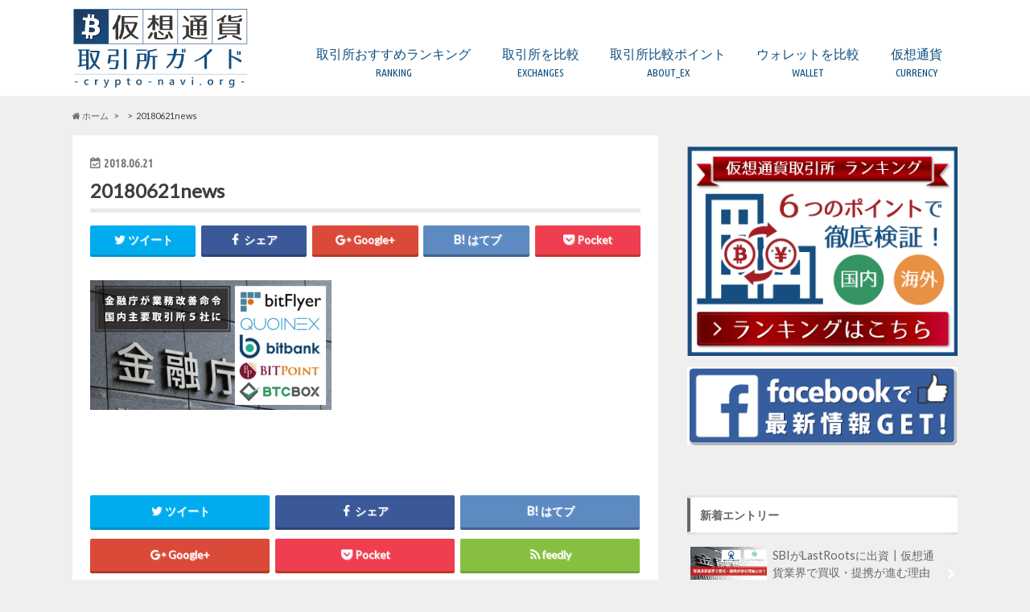

--- FILE ---
content_type: text/html; charset=UTF-8
request_url: https://crypto-navi.org/news_crypto/20180621news/attachment/20180621news-2
body_size: 10775
content:
<!doctype html> <!--[if lt IE 7]><html lang="ja" class="no-js lt-ie9 lt-ie8 lt-ie7"><![endif]--> <!--[if (IE 7)&!(IEMobile)]><html lang="ja" class="no-js lt-ie9 lt-ie8"><![endif]--> <!--[if (IE 8)&!(IEMobile)]><html lang="ja" class="no-js lt-ie9"><![endif]--> <!--[if gt IE 8]><!--><html lang="ja" class="no-js"><!--<![endif]--><head><meta charset="utf-8"><meta http-equiv="X-UA-Compatible" content="IE=edge"><link type="text/css" media="all" href="https://crypto-navi.org/wp-content/cache/autoptimize/css/autoptimize_0465de710d8db84e189e99581c329103.css" rel="stylesheet" /><title>20180621news | 仮想通貨・取引所ガイド┃クリプトナビ（Crypto-Navi）</title><meta name="robots" content="noindex"><meta name="HandheldFriendly" content="True"><meta name="MobileOptimized" content="320"><meta name="viewport" content="width=device-width, initial-scale=1.0, minimum-scale=1.0, maximum-scale=1.0, user-scalable=no"><link rel="apple-touch-icon" href="http://crypto-navi.org/wp-content/uploads/2018/06/favi144_001.png"><link rel="icon" href="http://crypto-navi.org/wp-content/uploads/2018/06/favi32_001.png"><link rel="pingback" href="https://crypto-navi.org/xmlrpc.php"> <!--[if IE]><link rel="shortcut icon" href="http://crypto-navi.org/wp-content/uploads/2018/06/favi16_001.png"> <![endif]--> <!--[if lt IE 9]> <script src="//html5shiv.googlecode.com/svn/trunk/html5.js"></script> <script src="//css3-mediaqueries-js.googlecode.com/svn/trunk/css3-mediaqueries.js"></script> <![endif]-->  <script>(function(i,s,o,g,r,a,m){i['GoogleAnalyticsObject']=r;i[r]=i[r]||function(){
  (i[r].q=i[r].q||[]).push(arguments)},i[r].l=1*new Date();a=s.createElement(o),
  m=s.getElementsByTagName(o)[0];a.async=1;a.src=g;m.parentNode.insertBefore(a,m)
  })(window,document,'script','//www.google-analytics.com/analytics.js','ga');

  ga('create', 'UA-92411642-3', 'auto');
  ga('send', 'pageview');</script> <script>(function(i,s,o,g,r,a,m){i['GoogleAnalyticsObject']=r;i[r]=i[r]||function(){
  (i[r].q=i[r].q||[]).push(arguments)},i[r].l=1*new Date();a=s.createElement(o),
  m=s.getElementsByTagName(o)[0];a.async=1;a.src=g;m.parentNode.insertBefore(a,m)
  })(window,document,'script','https://www.google-analytics.com/analytics.js','ga');

  ga('create', 'UA-92411642-3', 'auto');
  ga('send', 'pageview');</script> <link rel='dns-prefetch' href='//s0.wp.com' /><link rel='dns-prefetch' href='//secure.gravatar.com' /><link rel='dns-prefetch' href='//ajax.googleapis.com' /><link rel='dns-prefetch' href='//fonts.googleapis.com' /><link rel='dns-prefetch' href='//maxcdn.bootstrapcdn.com' /><link rel='dns-prefetch' href='//s.w.org' /><link rel="alternate" type="application/rss+xml" title="仮想通貨・取引所ガイド┃クリプトナビ（Crypto-Navi） &raquo; フィード" href="https://crypto-navi.org/feed" /><link rel="alternate" type="application/rss+xml" title="仮想通貨・取引所ガイド┃クリプトナビ（Crypto-Navi） &raquo; コメントフィード" href="https://crypto-navi.org/comments/feed" /> <script type="text/javascript">window._wpemojiSettings = {"baseUrl":"https:\/\/s.w.org\/images\/core\/emoji\/11\/72x72\/","ext":".png","svgUrl":"https:\/\/s.w.org\/images\/core\/emoji\/11\/svg\/","svgExt":".svg","source":{"concatemoji":"https:\/\/crypto-navi.org\/wp-includes\/js\/wp-emoji-release.min.js"}};
			!function(e,a,t){var n,r,o,i=a.createElement("canvas"),p=i.getContext&&i.getContext("2d");function s(e,t){var a=String.fromCharCode;p.clearRect(0,0,i.width,i.height),p.fillText(a.apply(this,e),0,0);e=i.toDataURL();return p.clearRect(0,0,i.width,i.height),p.fillText(a.apply(this,t),0,0),e===i.toDataURL()}function c(e){var t=a.createElement("script");t.src=e,t.defer=t.type="text/javascript",a.getElementsByTagName("head")[0].appendChild(t)}for(o=Array("flag","emoji"),t.supports={everything:!0,everythingExceptFlag:!0},r=0;r<o.length;r++)t.supports[o[r]]=function(e){if(!p||!p.fillText)return!1;switch(p.textBaseline="top",p.font="600 32px Arial",e){case"flag":return s([55356,56826,55356,56819],[55356,56826,8203,55356,56819])?!1:!s([55356,57332,56128,56423,56128,56418,56128,56421,56128,56430,56128,56423,56128,56447],[55356,57332,8203,56128,56423,8203,56128,56418,8203,56128,56421,8203,56128,56430,8203,56128,56423,8203,56128,56447]);case"emoji":return!s([55358,56760,9792,65039],[55358,56760,8203,9792,65039])}return!1}(o[r]),t.supports.everything=t.supports.everything&&t.supports[o[r]],"flag"!==o[r]&&(t.supports.everythingExceptFlag=t.supports.everythingExceptFlag&&t.supports[o[r]]);t.supports.everythingExceptFlag=t.supports.everythingExceptFlag&&!t.supports.flag,t.DOMReady=!1,t.readyCallback=function(){t.DOMReady=!0},t.supports.everything||(n=function(){t.readyCallback()},a.addEventListener?(a.addEventListener("DOMContentLoaded",n,!1),e.addEventListener("load",n,!1)):(e.attachEvent("onload",n),a.attachEvent("onreadystatechange",function(){"complete"===a.readyState&&t.readyCallback()})),(n=t.source||{}).concatemoji?c(n.concatemoji):n.wpemoji&&n.twemoji&&(c(n.twemoji),c(n.wpemoji)))}(window,document,window._wpemojiSettings);</script> <link rel='stylesheet' id='dashicons-css'  href='https://crypto-navi.org/wp-includes/css/dashicons.min.css' type='text/css' media='all' /><link rel='stylesheet' id='gf_Ubuntu-css'  href='//fonts.googleapis.com/css?family=Ubuntu+Condensed' type='text/css' media='all' /><link rel='stylesheet' id='gf_Lato-css'  href='//fonts.googleapis.com/css?family=Lato' type='text/css' media='all' /><link rel='stylesheet' id='fontawesome-css'  href='//maxcdn.bootstrapcdn.com/font-awesome/4.6.0/css/font-awesome.min.css' type='text/css' media='all' /> <script type='text/javascript' src='//ajax.googleapis.com/ajax/libs/jquery/1.12.2/jquery.min.js'></script> <link rel='https://api.w.org/' href='https://crypto-navi.org/wp-json/' /><link rel='shortlink' href='https://wp.me/a9JpDB-1E8' /><link rel="alternate" type="application/json+oembed" href="https://crypto-navi.org/wp-json/oembed/1.0/embed?url=https%3A%2F%2Fcrypto-navi.org%2Fnews_crypto%2F20180621news%2Fattachment%2F20180621news-2" /><link rel="alternate" type="text/xml+oembed" href="https://crypto-navi.org/wp-json/oembed/1.0/embed?url=https%3A%2F%2Fcrypto-navi.org%2Fnews_crypto%2F20180621news%2Fattachment%2F20180621news-2&#038;format=xml" /> <script type="text/javascript">(function(){
            var t = function(){
                window._pt_sp_2 = [];
                _pt_sp_2.push('setAccount,3fb45a06');
                var _protocol = (("https:" == document.location.protocol) ? " https://" : " http://");
                (function() {
                    var atag = document.createElement('script'); atag.type = 'text/javascript'; atag.async = true;
                    atag.src = _protocol + 'js.ptengine.com/pta.js';
                    var stag = document.createElement('script'); stag.type = 'text/javascript'; stag.async = true;
                    stag.src = _protocol + 'js.ptengine.com/pts.js';
                    var s = document.getElementsByTagName('script')[0]; 
                    s.parentNode.insertBefore(atag, s);s.parentNode.insertBefore(stag, s);
                })();
            }
            if(window.attachEvent){
                window.attachEvent("onload",t);
            }else if(window.addEventListener){
                window.addEventListener("load",t,false);
            }else{
                t();
            }
        })();</script> <link rel='dns-prefetch' href='//v0.wordpress.com'/><meta property="og:type" content="article" /><meta property="og:title" content="20180621news" /><meta property="og:url" content="https://crypto-navi.org/news_crypto/20180621news/attachment/20180621news-2" /><meta property="og:description" content="詳しくは投稿をご覧ください。" /><meta property="article:published_time" content="2018-06-21T05:20:04+00:00" /><meta property="article:modified_time" content="2018-06-21T05:20:10+00:00" /><meta property="og:site_name" content="仮想通貨・取引所ガイド┃クリプトナビ（Crypto-Navi）" /><meta property="og:image" content="https://crypto-navi.org/wp-content/uploads/2018/06/20180621news.png" /><meta property="og:locale" content="ja_JP" /><meta name="twitter:text:title" content="20180621news" /><meta name="twitter:card" content="summary" /><meta name="twitter:description" content="詳しくは投稿をご覧ください。" /></head><body class="attachment attachment-template-default single single-attachment postid-6332 attachmentid-6332 attachment-png custom-background"><div id="container" class="h_default "><header class="header" role="banner"><div id="inner-header" class="wrap cf descriptionnone"><div id="logo" class="gf"><p class="h1 img"><a href="https://crypto-navi.org"><img src="http://crypto-navi.org/wp-content/uploads/2018/06/site_logo010_2.png" alt="仮想通貨・取引所ガイド┃クリプトナビ（Crypto-Navi）"></a></p></div><nav id="g_nav" role="navigation"><ul id="menu-%e3%82%b0%e3%83%ad%e3%83%bc%e3%83%90%e3%83%ab%e3%83%8a%e3%83%93" class="nav top-nav cf"><li id="menu-item-2644" class="menu-item menu-item-type-post_type menu-item-object-post menu-item-2644"><a href="https://crypto-navi.org/ex_ranking">取引所おすすめランキング<span class="gf">RANKING</span></a></li><li id="menu-item-2144" class="menu-item menu-item-type-custom menu-item-object-custom menu-item-has-children menu-item-2144"><a>取引所を比較<span class="gf">EXCHANGES</span></a><ul class="sub-menu"><li id="menu-item-1528" class="menu-item menu-item-type-taxonomy menu-item-object-category menu-item-1528"><a href="https://crypto-navi.org/manual_ex">取引所 比較一覧表<span class="gf">EXCHANGES</span></a></li><li id="menu-item-2145" class="menu-item menu-item-type-post_type menu-item-object-post menu-item-2145"><a href="https://crypto-navi.org/manual_ex/bitflyer">ビットフライヤー<span class="gf"></span></a></li><li id="menu-item-4190" class="menu-item menu-item-type-post_type menu-item-object-post menu-item-4190"><a href="https://crypto-navi.org/manual_ex/quoinex_touroku">コインエクスチェンジ<span class="gf"></span></a></li><li id="menu-item-2147" class="menu-item menu-item-type-post_type menu-item-object-post menu-item-2147"><a href="https://crypto-navi.org/manual_ex/zaif">ザイフ<span class="gf"></span></a></li><li id="menu-item-2148" class="menu-item menu-item-type-post_type menu-item-object-post menu-item-2148"><a href="https://crypto-navi.org/manual_ex/bitbank">ビットバンク<span class="gf"></span></a></li><li id="menu-item-4189" class="menu-item menu-item-type-post_type menu-item-object-post menu-item-4189"><a href="https://crypto-navi.org/manual_ex/dmmbitcoin_touroku">DMM Bitcoin<span class="gf"></span></a></li><li id="menu-item-4188" class="menu-item menu-item-type-post_type menu-item-object-post menu-item-4188"><a href="https://crypto-navi.org/manual_ex/bitpoint_touroku">ビットポイント<span class="gf"></span></a></li><li id="menu-item-4812" class="menu-item menu-item-type-post_type menu-item-object-post menu-item-4812"><a href="https://crypto-navi.org/manual_ex/gmocoin_touroku">GMOコイン<span class="gf"></span></a></li><li id="menu-item-2495" class="menu-item menu-item-type-post_type menu-item-object-post menu-item-2495"><a href="https://crypto-navi.org/manual_ex/bittrade">ビットトレード<span class="gf"></span></a></li><li id="menu-item-4811" class="menu-item menu-item-type-post_type menu-item-object-post menu-item-4811"><a href="https://crypto-navi.org/manual_ex/btcboxbtc_touroku">BTC BOX<span class="gf"></span></a></li><li id="menu-item-4810" class="menu-item menu-item-type-post_type menu-item-object-post menu-item-4810"><a href="https://crypto-navi.org/manual_ex/minnanobitcoin_touroku">みんなのBitcoin<span class="gf"></span></a></li><li id="menu-item-4873" class="menu-item menu-item-type-post_type menu-item-object-post menu-item-4873"><a href="https://crypto-navi.org/manual_ex/fisco_touroku">フィスコ仮想通貨取引所<span class="gf"></span></a></li><li id="menu-item-4874" class="menu-item menu-item-type-post_type menu-item-object-post menu-item-4874"><a href="https://crypto-navi.org/manual_ex/bitgate_touroku">ビットゲート<span class="gf"></span></a></li><li id="menu-item-6119" class="menu-item menu-item-type-post_type menu-item-object-post menu-item-6119"><a href="https://crypto-navi.org/manual_ex/vctrade">SBIバーチャルカレンシーズ<span class="gf"></span></a></li><li id="menu-item-2146" class="menu-item menu-item-type-post_type menu-item-object-post menu-item-2146"><a href="https://crypto-navi.org/manual_ex/coincheck">コインチェック<span class="gf"></span></a></li><li id="menu-item-6459" class="menu-item menu-item-type-post_type menu-item-object-post menu-item-6459"><a href="https://crypto-navi.org/manual_ex/bitmex">（海外）BitMEX<span class="gf"></span></a></li><li id="menu-item-5921" class="menu-item menu-item-type-post_type menu-item-object-post menu-item-5921"><a href="https://crypto-navi.org/manual_ex/bitfinex_touroku">（海外）BITFINEX<span class="gf"></span></a></li><li id="menu-item-5922" class="menu-item menu-item-type-post_type menu-item-object-post menu-item-5922"><a href="https://crypto-navi.org/manual_ex/binance_touroku">（海外）BINANCE<span class="gf"></span></a></li><li id="menu-item-5920" class="menu-item menu-item-type-post_type menu-item-object-post menu-item-5920"><a href="https://crypto-navi.org/manual_ex/kucoin_touroku">（海外）KuCoin<span class="gf"></span></a></li></ul></li><li id="menu-item-4179" class="menu-item menu-item-type-taxonomy menu-item-object-category menu-item-has-children menu-item-4179"><a href="https://crypto-navi.org/cryptoex_kiso">取引所比較ポイント<span class="gf">ABOUT_EX</span></a><ul class="sub-menu"><li id="menu-item-6688" class="menu-item menu-item-type-post_type menu-item-object-page menu-item-6688"><a href="https://crypto-navi.org/leverage">FX・レバレッジ取引とは？<span class="gf"></span></a></li><li id="menu-item-6477" class="menu-item menu-item-type-post_type menu-item-object-post menu-item-6477"><a href="https://crypto-navi.org/cryptoex_kiso/dex">DEX（分散型取引所）とは？<span class="gf"></span></a></li><li id="menu-item-4187" class="menu-item menu-item-type-post_type menu-item-object-post menu-item-4187"><a href="https://crypto-navi.org/cryptoex_kiso/point">比較するときの5つのポイント<span class="gf"></span></a></li><li id="menu-item-4180" class="menu-item menu-item-type-post_type menu-item-object-post menu-item-4180"><a href="https://crypto-navi.org/cryptoex_kiso/touroku_p">口座開設の時の注意点<span class="gf"></span></a></li><li id="menu-item-4183" class="menu-item menu-item-type-post_type menu-item-object-post menu-item-4183"><a href="https://crypto-navi.org/cryptoex_kiso/fee">取引所の手数料について<span class="gf"></span></a></li><li id="menu-item-4182" class="menu-item menu-item-type-post_type menu-item-object-post menu-item-4182"><a href="https://crypto-navi.org/cryptoex_kiso/security">取引所のセキュリティは？<span class="gf"></span></a></li><li id="menu-item-4181" class="menu-item menu-item-type-post_type menu-item-object-post menu-item-4181"><a href="https://crypto-navi.org/cryptoex_kiso/coin">欲しい通貨が取り扱っていない場合<span class="gf"></span></a></li><li id="menu-item-4184" class="menu-item menu-item-type-post_type menu-item-object-post menu-item-4184"><a href="https://crypto-navi.org/cryptoex_kiso/ninka">金融庁への登録業者とは？<span class="gf"></span></a></li><li id="menu-item-4186" class="menu-item menu-item-type-post_type menu-item-object-post menu-item-4186"><a href="https://crypto-navi.org/cryptoex_kiso/countries">日本国内と海外の取引所の違い<span class="gf"></span></a></li></ul></li><li id="menu-item-2156" class="menu-item menu-item-type-custom menu-item-object-custom menu-item-has-children menu-item-2156"><a>ウォレットを比較<span class="gf">WALLET</span></a><ul class="sub-menu"><li id="menu-item-1745" class="menu-item menu-item-type-taxonomy menu-item-object-category menu-item-1745"><a href="https://crypto-navi.org/wallet">ウォレット 比較一覧表<span class="gf"></span></a></li><li id="menu-item-4419" class="menu-item menu-item-type-post_type menu-item-object-post menu-item-4419"><a href="https://crypto-navi.org/wallet/ledgernanos">(複数) Ledger Nano S【Hard】<span class="gf"></span></a></li><li id="menu-item-5133" class="menu-item menu-item-type-post_type menu-item-object-post menu-item-5133"><a href="https://crypto-navi.org/wallet/trezor">(複数) TREZOR【Hard】<span class="gf"></span></a></li><li id="menu-item-5134" class="menu-item menu-item-type-post_type menu-item-object-post menu-item-5134"><a href="https://crypto-navi.org/wallet/copay-bitpay">(BTC/BCH) Copay/Bitpay【Local】<span class="gf"></span></a></li><li id="menu-item-5337" class="menu-item menu-item-type-post_type menu-item-object-post menu-item-5337"><a href="https://crypto-navi.org/wallet/myetherwallet">(ETH他) MyEtherWallet【Local】<span class="gf"></span></a></li><li id="menu-item-5918" class="menu-item menu-item-type-post_type menu-item-object-post menu-item-5918"><a href="https://crypto-navi.org/wallet/coinomi">(複数) Coinomi【Local】<span class="gf"></span></a></li><li id="menu-item-5950" class="menu-item menu-item-type-post_type menu-item-object-post menu-item-5950"><a href="https://crypto-navi.org/wallet/ginco">(複数)Ginco【Local】<span class="gf"></span></a></li><li id="menu-item-5132" class="menu-item menu-item-type-post_type menu-item-object-post menu-item-5132"><a href="https://crypto-navi.org/wallet/jaxx">(複数) Jaxx【Local】<span class="gf"></span></a></li><li id="menu-item-2149" class="menu-item menu-item-type-post_type menu-item-object-post menu-item-2149"><a href="https://crypto-navi.org/wallet/bitcoincore">(BTC) Bitcoin Core【Local】<span class="gf"></span></a></li><li id="menu-item-2150" class="menu-item menu-item-type-post_type menu-item-object-post menu-item-2150"><a href="https://crypto-navi.org/wallet/mist">(ETH) Mist【Local】<span class="gf"></span></a></li><li id="menu-item-2151" class="menu-item menu-item-type-post_type menu-item-object-post menu-item-2151"><a href="https://crypto-navi.org/wallet/litecoinwalletinstall">(LTC) Litecoin wallet【Local】<span class="gf"></span></a></li><li id="menu-item-6225" class="menu-item menu-item-type-post_type menu-item-object-post menu-item-6225"><a href="https://crypto-navi.org/wallet/lisknano">(LSK)Lisk Nano【Local】<span class="gf"></span></a></li><li id="menu-item-6159" class="menu-item menu-item-type-post_type menu-item-object-post menu-item-6159"><a href="https://crypto-navi.org/wallet/toastwallet">(XRP) Toast Wallet【Local】<span class="gf"></span></a></li><li id="menu-item-2152" class="menu-item menu-item-type-post_type menu-item-object-post menu-item-2152"><a href="https://crypto-navi.org/wallet/howtomakeripplewalelt">(XRP) Gatehub【Web】<span class="gf"></span></a></li><li id="menu-item-2153" class="menu-item menu-item-type-post_type menu-item-object-post menu-item-2153"><a href="https://crypto-navi.org/wallet/nemwalletinstall">(XEM) NEM Wallet【Local】<span class="gf"></span></a></li><li id="menu-item-5835" class="menu-item menu-item-type-post_type menu-item-object-post menu-item-5835"><a href="https://crypto-navi.org/wallet/erc20_ledger">ERC20トークンの保管は？<span class="gf"></span></a></li></ul></li><li id="menu-item-4613" class="menu-item menu-item-type-custom menu-item-object-custom menu-item-has-children menu-item-4613"><a>仮想通貨<span class="gf">CURRENCY</span></a><ul class="sub-menu"><li id="menu-item-4621" class="menu-item menu-item-type-taxonomy menu-item-object-category menu-item-4621"><a href="https://crypto-navi.org/bitcoin">ビットコイン（BTC）<span class="gf"></span></a></li><li id="menu-item-4614" class="menu-item menu-item-type-taxonomy menu-item-object-category menu-item-4614"><a href="https://crypto-navi.org/altcoin">アルトコインとは<span class="gf">アルトコインの特徴～ビットコイン以外の仮想通貨～ 仮想通貨として最も有名なのが「ビットコイン」ですが、 ビットコイン以外にも様々な仮想通貨が生まれています。 ビットコイン以外の仮想通貨の総称として「アルトコイン」と呼んでいます。 その為、「アルトコイン」という名前の仮想通貨があるわけではありません。 “代わりの”や“代替の”などの意味がある『alternative』という単語から その頭の部分の「&hellip;</span></a></li><li id="menu-item-4618" class="menu-item menu-item-type-taxonomy menu-item-object-category menu-item-4618"><a href="https://crypto-navi.org/bch">ビットコインキャッシュ（BCH）<span class="gf"></span></a></li><li id="menu-item-4616" class="menu-item menu-item-type-taxonomy menu-item-object-category menu-item-4616"><a href="https://crypto-navi.org/ethereum">イーサリアム（ETH）<span class="gf"></span></a></li><li id="menu-item-4615" class="menu-item menu-item-type-taxonomy menu-item-object-category menu-item-4615"><a href="https://crypto-navi.org/ethereumclassic">イーサリアムクラシック（ETC）<span class="gf"></span></a></li><li id="menu-item-4619" class="menu-item menu-item-type-taxonomy menu-item-object-category menu-item-4619"><a href="https://crypto-navi.org/litecoin">ライトコイン（LTC）<span class="gf"></span></a></li><li id="menu-item-4620" class="menu-item menu-item-type-taxonomy menu-item-object-category menu-item-4620"><a href="https://crypto-navi.org/ripple">リップル（XRP）<span class="gf"></span></a></li><li id="menu-item-4617" class="menu-item menu-item-type-taxonomy menu-item-object-category menu-item-4617"><a href="https://crypto-navi.org/nem">ネム（XEM）<span class="gf"></span></a></li><li id="menu-item-4903" class="menu-item menu-item-type-post_type menu-item-object-post menu-item-4903"><a href="https://crypto-navi.org/altcoin/mona">モナコイン（MONA）<span class="gf"></span></a></li><li id="menu-item-4623" class="menu-item menu-item-type-post_type menu-item-object-post menu-item-4623"><a href="https://crypto-navi.org/altcoin/zcash">ジーキャッシュ(ZEC)<span class="gf"></span></a></li><li id="menu-item-4624" class="menu-item menu-item-type-post_type menu-item-object-post menu-item-4624"><a href="https://crypto-navi.org/altcoin/whatisdash">ダッシュ（DASH）<span class="gf"></span></a></li><li id="menu-item-4626" class="menu-item menu-item-type-post_type menu-item-object-post menu-item-4626"><a href="https://crypto-navi.org/altcoin/whaismonero">モネロ(XMR)<span class="gf"></span></a></li><li id="menu-item-4627" class="menu-item menu-item-type-post_type menu-item-object-post menu-item-4627"><a href="https://crypto-navi.org/altcoin/whatislisk">リスク(LSK)<span class="gf"></span></a></li><li id="menu-item-4622" class="menu-item menu-item-type-post_type menu-item-object-post menu-item-4622"><a href="https://crypto-navi.org/altcoin/whatisaugur">オーガー(REP)<span class="gf"></span></a></li><li id="menu-item-4625" class="menu-item menu-item-type-post_type menu-item-object-post menu-item-4625"><a href="https://crypto-navi.org/altcoin/whatisfct">ファクトム(FCT)<span class="gf"></span></a></li><li id="menu-item-4902" class="menu-item menu-item-type-post_type menu-item-object-post menu-item-4902"><a href="https://crypto-navi.org/altcoin/neo">ネオ（NEO）<span class="gf"></span></a></li><li id="menu-item-4901" class="menu-item menu-item-type-post_type menu-item-object-post menu-item-4901"><a href="https://crypto-navi.org/altcoin/stellar_xlm">ステラ/ルーメン（XLM）<span class="gf"></span></a></li><li id="menu-item-5050" class="menu-item menu-item-type-post_type menu-item-object-post menu-item-5050"><a href="https://crypto-navi.org/altcoin/vertcoin">ヴァートコイン（VTC）<span class="gf"></span></a></li><li id="menu-item-5317" class="menu-item menu-item-type-post_type menu-item-object-post menu-item-5317"><a href="https://crypto-navi.org/altcoin/qtum">クアンタム（QTUM）<span class="gf"></span></a></li><li id="menu-item-5326" class="menu-item menu-item-type-post_type menu-item-object-post menu-item-5326"><a href="https://crypto-navi.org/altcoin/eos">イオス（EOS）<span class="gf"></span></a></li><li id="menu-item-5471" class="menu-item menu-item-type-post_type menu-item-object-post menu-item-5471"><a href="https://crypto-navi.org/altcoin/strat">ストラティス（STRAT）<span class="gf"></span></a></li><li id="menu-item-5566" class="menu-item menu-item-type-post_type menu-item-object-post menu-item-5566"><a href="https://crypto-navi.org/altcoin/verge">バージ（XVG）<span class="gf"></span></a></li><li id="menu-item-5565" class="menu-item menu-item-type-post_type menu-item-object-post menu-item-5565"><a href="https://crypto-navi.org/altcoin/tron">トロン（TRX）<span class="gf"></span></a></li><li id="menu-item-5575" class="menu-item menu-item-type-post_type menu-item-object-post menu-item-5575"><a href="https://crypto-navi.org/altcoin/usdt">テザー（USDT）<span class="gf"></span></a></li><li id="menu-item-5680" class="menu-item menu-item-type-post_type menu-item-object-post menu-item-5680"><a href="https://crypto-navi.org/altcoin/ada">カルダノ・エイダコイン（ADA）<span class="gf"></span></a></li><li id="menu-item-5679" class="menu-item menu-item-type-post_type menu-item-object-post menu-item-5679"><a href="https://crypto-navi.org/altcoin/ven">ヴィチェーン（VEN）<span class="gf"></span></a></li><li id="menu-item-5774" class="menu-item menu-item-type-post_type menu-item-object-post menu-item-5774"><a href="https://crypto-navi.org/altcoin/iota">アイオータ（IOTA）<span class="gf"></span></a></li><li id="menu-item-5773" class="menu-item menu-item-type-post_type menu-item-object-post menu-item-5773"><a href="https://crypto-navi.org/altcoin/omg">オミセゴー（OMG）<span class="gf"></span></a></li><li id="menu-item-5953" class="menu-item menu-item-type-post_type menu-item-object-post menu-item-5953"><a href="https://crypto-navi.org/altcoin/waves">ウェーブス（WAVES）<span class="gf"></span></a></li><li id="menu-item-5954" class="menu-item menu-item-type-post_type menu-item-object-post menu-item-5954"><a href="https://crypto-navi.org/altcoin/gnt">ゴーレム（GNT）<span class="gf"></span></a></li><li id="menu-item-6030" class="menu-item menu-item-type-post_type menu-item-object-post menu-item-6030"><a href="https://crypto-navi.org/altcoin/binancecoin">バイナンスコイン（BNB）<span class="gf"></span></a></li><li id="menu-item-6063" class="menu-item menu-item-type-post_type menu-item-object-post menu-item-6063"><a href="https://crypto-navi.org/altcoin/zilliqa">ジリカ（ZIL）<span class="gf"></span></a></li><li id="menu-item-6226" class="menu-item menu-item-type-post_type menu-item-object-post menu-item-6226"><a href="https://crypto-navi.org/altcoin/icon">アイコン（ICX）<span class="gf"></span></a></li><li id="menu-item-6255" class="menu-item menu-item-type-post_type menu-item-object-post menu-item-6255"><a href="https://crypto-navi.org/altcoin/ontology">オントロジー（ONT）<span class="gf"></span></a></li></ul></li></ul></nav> <button id="drawerBtn" class="nav_btn"></button> <script type="text/javascript">jQuery(function( $ ){
var menu = $('#g_nav'),
    menuBtn = $('#drawerBtn'),
    body = $(document.body),     
    menuWidth = menu.outerWidth();                
     
    menuBtn.on('click', function(){
    body.toggleClass('open');
        if(body.hasClass('open')){
            body.animate({'left' : menuWidth }, 300);            
            menu.animate({'left' : 0 }, 300);                    
        } else {
            menu.animate({'left' : -menuWidth }, 300);
            body.animate({'left' : 0 }, 300);            
        }             
    });
});</script> </div></header><div id="breadcrumb" class="breadcrumb inner wrap cf"><ul><li itemscope itemtype="//data-vocabulary.org/Breadcrumb"><a href="https://crypto-navi.org/" itemprop="url"><i class="fa fa-home"></i><span itemprop="title"> ホーム</span></a></li><li itemscope itemtype="//data-vocabulary.org/Breadcrumb"><a href="" itemprop="url"><span itemprop="title"></span></a></li><li>20180621news</li></ul></div><div id="content"><div id="inner-content" class="wrap cf"><main id="main" class="m-all t-all d-5of7 cf" role="main"><article id="post-6332" class="cf post-6332 attachment type-attachment status-inherit hentry" role="article"><header class="article-header entry-header animated fadeInDown"><p class="byline entry-meta vcard cf"> <time class="date gf entry-date updated"  datetime="2018-06-21">2018.06.21</time> <span class="writer" style="display: none;"><span class="name author"><span class="fn">user</span></span></span></p><h1 class="entry-title single-title" itemprop="headline" rel="bookmark">20180621news</h1><div class="share short"><div class="sns"><ul class="clearfix"><li class="twitter"> <a target="blank" href="http://twitter.com/intent/tweet?url=https%3A%2F%2Fcrypto-navi.org%2Fnews_crypto%2F20180621news%2Fattachment%2F20180621news-2&text=20180621news&tw_p=tweetbutton" onclick="window.open(this.href, 'tweetwindow', 'width=550, height=450,personalbar=0,toolbar=0,scrollbars=1,resizable=1'); return false;"><i class="fa fa-twitter"></i><span class="text">ツイート</span><span class="count"></span></a></li><li class="facebook"> <a href="http://www.facebook.com/sharer.php?src=bm&u=https%3A%2F%2Fcrypto-navi.org%2Fnews_crypto%2F20180621news%2Fattachment%2F20180621news-2&t=20180621news" onclick="javascript:window.open(this.href, '', 'menubar=no,toolbar=no,resizable=yes,scrollbars=yes,height=300,width=600');return false;"><i class="fa fa-facebook"></i> <span class="text">シェア</span><span class="count"></span></a></li><li class="googleplus"> <a href="https://plusone.google.com/_/+1/confirm?hl=ja&url=https://crypto-navi.org/news_crypto/20180621news/attachment/20180621news-2" onclick="window.open(this.href, 'window', 'width=550, height=450,personalbar=0,toolbar=0,scrollbars=1,resizable=1'); return false;" rel="tooltip" data-toggle="tooltip" data-placement="top" title="GooglePlusで共有"><i class="fa fa-google-plus"></i><span class="text">Google+</span><span class="count"></span></a></li><li class="hatebu"> <a href="http://b.hatena.ne.jp/add?mode=confirm&url=https://crypto-navi.org/news_crypto/20180621news/attachment/20180621news-2&title=20180621news" onclick="window.open(this.href, 'HBwindow', 'width=600, height=400, menubar=no, toolbar=no, scrollbars=yes'); return false;" target="_blank"><span class="text">はてブ</span><span class="count"></span></a></li><li class="pocket"> <a href="http://getpocket.com/edit?url=https://crypto-navi.org/news_crypto/20180621news/attachment/20180621news-2&title=20180621news" onclick="window.open(this.href, 'FBwindow', 'width=550, height=350, menubar=no, toolbar=no, scrollbars=yes'); return false;"><i class="fa fa-get-pocket"></i><span class="text">Pocket</span><span class="count"></span></a></li></ul></div></div></header><section class="entry-content cf"><p class="attachment"><a href='https://crypto-navi.org/wp-content/uploads/2018/06/20180621news.png'><img width="300" height="161" src="https://crypto-navi.org/wp-content/uploads/2018/06/20180621news-300x161.png" class="attachment-medium size-medium" alt="ビットフライヤーなど国内主要取引所5社に金融庁が業務改善命令" srcset="https://crypto-navi.org/wp-content/uploads/2018/06/20180621news-300x161.png 300w, https://crypto-navi.org/wp-content/uploads/2018/06/20180621news.png 650w" sizes="(max-width: 300px) 100vw, 300px" /></a></p></section><footer class="article-footer"><div class="sharewrap wow animated bounceIn" data-wow-delay="0.5s"><div class="share"><div class="sns"><ul class="clearfix"><li class="twitter"> <a target="blank" href="http://twitter.com/intent/tweet?url=https%3A%2F%2Fcrypto-navi.org%2Fnews_crypto%2F20180621news%2Fattachment%2F20180621news-2&text=20180621news&tw_p=tweetbutton" onclick="window.open(this.href, 'tweetwindow', 'width=550, height=450,personalbar=0,toolbar=0,scrollbars=1,resizable=1'); return false;"><i class="fa fa-twitter"></i><span class="text">ツイート</span><span class="count"></span></a></li><li class="facebook"> <a href="http://www.facebook.com/sharer.php?src=bm&u=https%3A%2F%2Fcrypto-navi.org%2Fnews_crypto%2F20180621news%2Fattachment%2F20180621news-2&t=20180621news" onclick="javascript:window.open(this.href, '', 'menubar=no,toolbar=no,resizable=yes,scrollbars=yes,height=300,width=600');return false;"><i class="fa fa-facebook"></i> <span class="text">シェア</span><span class="count"></span></a></li><li class="hatebu"> <a href="http://b.hatena.ne.jp/add?mode=confirm&url=https://crypto-navi.org/news_crypto/20180621news/attachment/20180621news-2&title=20180621news" onclick="window.open(this.href, 'HBwindow', 'width=600, height=400, menubar=no, toolbar=no, scrollbars=yes'); return false;" target="_blank"><span class="text">はてブ</span><span class="count"></span></a></li><li class="googleplus"> <a href="https://plusone.google.com/_/+1/confirm?hl=ja&url=https://crypto-navi.org/news_crypto/20180621news/attachment/20180621news-2" onclick="window.open(this.href, 'window', 'width=550, height=450,personalbar=0,toolbar=0,scrollbars=1,resizable=1'); return false;" rel="tooltip" data-toggle="tooltip" data-placement="top" title="GooglePlusで共有"><i class="fa fa-google-plus"></i><span class="text">Google+</span><span class="count"></span></a></li><li class="pocket"> <a href="http://getpocket.com/edit?url=https://crypto-navi.org/news_crypto/20180621news/attachment/20180621news-2&title=20180621news" onclick="window.open(this.href, 'FBwindow', 'width=550, height=350, menubar=no, toolbar=no, scrollbars=yes'); return false;"><i class="fa fa-get-pocket"></i><span class="text">Pocket</span><span class="count"></span></a></li><li class="feedly"> <a href="http://feedly.com/index.html#subscription%2Ffeed%2Fhttp%3A%2F%2Fcrypto-navi.org%2Ffeed%2F"  target="blank"><i class="fa fa-rss"></i><span class="text">feedly</span><span class="count"></span></a></li></ul></div></div></div></footer></article></main><div id="sidebar1" class="sidebar m-all t-all d-2of7 last-col cf" role="complementary"><div id="text-3" class="widget widget_text"><div class="textwidget"><p><a href="http://crypto-navi.org/ex_ranking"><img class="alignnone" src="http://crypto-navi.org/wp-content/uploads/2018/07/ranking_bana006.png" alt="【仮想通貨】海外・日本国内取引所ランキング！厳選おすすめを徹底比較" /></a></p><p><a href="https://www.facebook.com/CryptoNavi/" target="blank"><img src="http://crypto-navi.org/wp-content/uploads/2018/06/facebook_bana002.png" alt="仮想通貨の最新情報をお届け" /></a></p></div></div><div id="new-entries" class="widget widget_recent_entries widget_new_img_post cf"><h4 class="widgettitle"><span>新着エントリー</span></h4><ul><li class="cf"> <a class="cf" href="https://crypto-navi.org/news_crypto/20180821news" title="SBIがLastRootsに出資┃仮想通貨業界で買収・提携が進む理由"><figure class="eyecatch"> <img width="360" height="230" src="https://crypto-navi.org/wp-content/uploads/2018/08/20180821news-360x230.png" class="attachment-home-thum size-home-thum wp-post-image" alt="SBIがLastRootsに出資┃仮想通貨業界で買収・提携が進む理由" /></figure> SBIがLastRootsに出資┃仮想通貨業界で買収・提携が進む理由 <span class="date gf">2018.08.21</span> </a></li><li class="cf"> <a class="cf" href="https://crypto-navi.org/kigyo/asobistore" title="デジタルコンテンツ二次流通プラットフォーム「ASOBI STORE」┃アソビモ株式会社"><figure class="eyecatch"> <img width="360" height="230" src="https://crypto-navi.org/wp-content/uploads/2018/08/asobi000-360x230.png" class="attachment-home-thum size-home-thum wp-post-image" alt="デジタルコンテンツ二次流通プラットフォーム「ASOBI STORE」┃アソビモ株式会社" /></figure> デジタルコンテンツ二次流通プラットフォーム「ASOBI STORE」┃アソビモ株式会社 <span class="date gf">2018.08.16</span> </a></li><li class="cf"> <a class="cf" href="https://crypto-navi.org/news_crypto/20180809news" title="日本製ウォレットGincoがXRP（リップル）に対応！エアドロップも予定"><figure class="eyecatch"> <img width="360" height="230" src="https://crypto-navi.org/wp-content/uploads/2018/08/20180809news-360x230.png" class="attachment-home-thum size-home-thum wp-post-image" alt="日本製ウォレットGincoがXRP（リップル）に対応！エアドロップも予定" /></figure> 日本製ウォレットGincoがXRP（リップル）に対応！エアドロップも予定 <span class="date gf">2018.08.09</span> </a></li><li class="cf"> <a class="cf" href="https://crypto-navi.org/kigyo/floc_school" title="FLOC（フロック）ブロックチェーン専門スクール┃ブロックチェーン関連企業"><figure class="eyecatch"> <img width="360" height="230" src="https://crypto-navi.org/wp-content/uploads/2018/08/floc000_2-360x230.png" class="attachment-home-thum size-home-thum wp-post-image" alt="株式会社FLOC（フロック）ブロックチェーン専門スクール・転職サポートも" /></figure> FLOC（フロック）ブロックチェーン専門スクール┃ブロックチェーン関連企業 <span class="date gf">2018.08.03</span> </a></li><li class="cf"> <a class="cf" href="https://crypto-navi.org/kigyo/bitmain" title="BITMAIN（ビットメイン）マイニング業界をリード┃ブロックチェーン関連企業"><figure class="eyecatch"> <img width="360" height="230" src="https://crypto-navi.org/wp-content/uploads/2018/07/bitmain000-360x230.png" class="attachment-home-thum size-home-thum wp-post-image" alt="BITMAIN（ビットメイン）マイニング業界をリード┃ブロックチェーン関連企業" /></figure> BITMAIN（ビットメイン）マイニング業界をリード┃ブロックチェーン関連企業 <span class="date gf">2018.07.31</span> </a></li></ul></div><div id="rss_links-2" class="widget widget_rss_links"><p><a target="_self" href="https://crypto-navi.org/feed" title="投稿 を購読"><img src="https://crypto-navi.org/wp-content/plugins/jetpack/images/rss/orange-medium.png" alt="RSS Feed" /></a>&nbsp;<a target="_self" href="https://crypto-navi.org/feed" title="投稿 を購読">RSS - 投稿</a></p></div><div id="custom_html-3" class="widget_text widget widget_custom_html"><div class="textwidget custom-html-widget"><div style="margin-bottom: 20px"><a href="http://crypto-navi.org/tax"><img src="http://crypto-navi.org/wp-content/uploads/2018/06/tax_bana001.png" alt="仮想通貨の税金ガイド┃雑所得の計算方法や確定申告の方法を徹底解説" /></a></div><div style="margin-bottom: 20px"><a href="http://crypto-navi.org/kigyo/floc_school"><img src="http://crypto-navi.org/wp-content/uploads/2018/08/floc_bana001.png" alt="FLOC（フロック）ブロックチェーン専門スクール┃ブロックチェーン関連企業" /></a></div><table id="tablepress-1" class="tablepress tablepress-id-1"><tbody><tr class="row-1"><td colspan="3" class="column-1"><img src="http://crypto-navi.org/wp-content/uploads/2018/02/top_side001_3_02.png" alt="仮想通貨の基礎知識メニュー" width="320" height="50" class="alignnone size-full wp-image-863" /></td></tr><tr class="row-2"><td class="column-1"><img src="http://crypto-navi.org/wp-content/uploads/2017/08/top_side001_01_2.png" alt="仮想通貨ビットコインとは" width="60" height="40" class="alignnone size-full wp-image-864" /></td><td colspan="2" class="column-2"><a href="http://crypto-navi.org/bitcoin"><font size="4"><b>ビットコインとは</b></font></a></td></tr><tr class="row-3"><td class="column-1"><img src="http://crypto-navi.org/wp-content/uploads/2017/08/top_side001_02_2.png" alt="仮想通貨イーサリアムとは" width="60" height="40" class="alignnone size-full wp-image-865" /></td><td colspan="2" class="column-2"><a href="http://crypto-navi.org/ethereum"><font size="4"><b>イーサリアムとは</b></font></a></td></tr><tr class="row-4"><td class="column-1"><img src="http://crypto-navi.org/wp-content/uploads/2017/08/top_side001_05_2.png" alt="仮想通貨イーサリアムクラシックとは" width="60" height="40" class="alignnone size-full wp-image-876" /></td><td colspan="2" class="column-2"><a href="http://crypto-navi.org/ethereumclassic"><font size="3.5"><b>イーサリアムクラシックとは</b></font></a></td></tr><tr class="row-5"><td class="column-1"><img src="http://crypto-navi.org/wp-content/uploads/2017/08/top_side001_03_2.png" alt="仮想通貨リップルとは" width="60" height="40" class="alignnone size-full wp-image-866" /></td><td colspan="2" class="column-2"><a href="http://crypto-navi.org/ripple"><font size="4"><b>リップルとは</b></font></a></td></tr><tr class="row-6"><td class="column-1"><img src="http://crypto-navi.org/wp-content/uploads/2017/08/top_side001_04_2.png" alt="仮想通貨ライトコインとは" width="60" height="40" class="alignnone size-full wp-image-867" /></td><td colspan="2" class="column-2"><a href="http://crypto-navi.org/litecoin"><font size="4"><b>ライトコインとは</b></font></a></td></tr><tr class="row-7"><td class="column-1"><img src="http://crypto-navi.org/wp-content/uploads/2017/09/top_side001_06.png" alt="仮想通貨ネムとは" width="60" height="40" class="alignnone size-full wp-image-1516" /></td><td colspan="2" class="column-2"><a href="http://crypto-navi.org/nem"><font size="4"><b>ネムとは</b></font></a></td></tr><tr class="row-8"><td colspan="2" class="column-1"><img src="http://crypto-navi.org/wp-content/uploads/2017/09/top_side001_07.png" alt="仮想通貨の基礎知識┃その他のアルトコイン" width="80" height="49" class="alignnone size-full wp-image-1529" /></td><td class="column-3"><a href="http://crypto-navi.org/altcoin"><font size="4"><b>その他┃アルトコイン</b></font></a></td></tr><tr class="row-9"><td colspan="3" class="column-1"><img src="http://crypto-navi.org/wp-content/uploads/2017/09/sp001.png" alt="" width="320" height="20" class="alignnone size-full wp-image-1533" /></td></tr><tr class="row-10"><td colspan="3" class="column-1"><img src="http://crypto-navi.org/wp-content/uploads/2018/02/top_side002_3_02.png" alt="仮想通貨の取引所を徹底比較" width="320" height="50" class="alignnone size-full wp-image-1534" /></td></tr><tr class="row-11"><td class="column-1"><img src="http://crypto-navi.org/wp-content/uploads/2017/11/top_side_rank001.png"width="60" height="40" /></td><td colspan="2" class="column-2"><a href="http://crypto-navi.org/ex_ranking"><font size="4"><b>取引所おすすめランキング</b></font></a></td></tr><tr class="row-12"><td class="column-1"><img src="http://crypto-navi.org/wp-content/uploads/2018/08/top_side_point001.png"width="60" height="40" /></td><td colspan="2" class="column-2"><a href="http://crypto-navi.org/leverage"><font size="3.5"><b>FX・レバレッジ取引とは？</b></font></a></td></tr><tr class="row-13"><td class="column-1"><img src="http://crypto-navi.org/wp-content/uploads/2018/08/top_side_point001.png"width="60" height="40" /></td><td colspan="2" class="column-2"><a href="http://crypto-navi.org/cryptoex_kiso/dex"><font size="3.5"><b>DEX（分散型取引所）とは？</b></font></a></td></tr><tr class="row-14"><td class="column-1"><img src="http://crypto-navi.org/wp-content/uploads/2017/09/top_side_hyo001.png"width="60" height="40" /></td><td colspan="2" class="column-2"><a href="http://crypto-navi.org/manual_ex"><font size="4"><b>取引所 比較一覧表</b></font></a></td></tr><tr class="row-15"><td class="column-1"><img src="http://crypto-navi.org/wp-content/uploads/2017/09/top_side_koumoku001.png"width="60" height="40" /></td><td colspan="2" class="column-2"><a href="http://crypto-navi.org/manual_ex/bitflyer"><font size="4">ビットフライヤー(bitFlyer)</font></a></td></tr><tr class="row-16"><td class="column-1"><img src="http://crypto-navi.org/wp-content/uploads/2017/09/top_side_koumoku001.png"width="60" height="40" /></td><td colspan="2" class="column-2"><a href="http://crypto-navi.org/manual_ex/zaif"><font size="4">ザイフ(Zaif)</font></a></td></tr><tr class="row-17"><td class="column-1"><img src="http://crypto-navi.org/wp-content/uploads/2017/09/top_side_koumoku001.png"width="60" height="40" /></td><td colspan="2" class="column-2"><a href="http://crypto-navi.org/manual_ex/quoinex_touroku"><font size="4">コインエクスチェンジ</font></a></td></tr><tr class="row-18"><td class="column-1"><img src="http://crypto-navi.org/wp-content/uploads/2017/09/top_side_koumoku001.png"width="60" height="40" /></td><td colspan="2" class="column-2"><a href="http://crypto-navi.org/manual_ex/bitbank"><font size="4">ビットバンク(bitbank.cc)</font></a></td></tr><tr class="row-19"><td class="column-1"><img src="http://crypto-navi.org/wp-content/uploads/2017/09/top_side_koumoku001.png"width="60" height="40" /></td><td colspan="2" class="column-2"><a href="http://crypto-navi.org/manual_ex/bittrade"><font size="4">ビットトレード(BitTrade)</font></a></td></tr><tr class="row-20"><td class="column-1"><img src="http://crypto-navi.org/wp-content/uploads/2017/09/top_side_koumoku001.png"width="60" height="40" /></td><td colspan="2" class="column-2"><a href="http://crypto-navi.org/manual_ex/gmocoin_touroku"><font size="4">GMOコイン</font></a></td></tr><tr class="row-21"><td class="column-1"><img src="http://crypto-navi.org/wp-content/uploads/2017/09/top_side_koumoku001.png"width="60" height="40" /></td><td colspan="2" class="column-2"><a href="http://crypto-navi.org/manual_ex/btcboxbtc_touroku"><font size="4">BTCBOX(BTCボックス)</font></a></td></tr><tr class="row-22"><td class="column-1"><img src="http://crypto-navi.org/wp-content/uploads/2017/09/top_side_koumoku001.png"width="60" height="40" /></td><td colspan="2" class="column-2"><a href="http://crypto-navi.org/manual_ex/minnanobitcoin_touroku"><font size="4">みんなのBitcoin</font></a></td></tr><tr class="row-23"><td class="column-1"><img src="http://crypto-navi.org/wp-content/uploads/2017/09/top_side_koumoku001.png"width="60" height="40" /></td><td colspan="2" class="column-2"><a href="http://crypto-navi.org/manual_ex/fisco_touroku"><font size="4">フィスコ(FISCO)</font></a></td></tr><tr class="row-24"><td class="column-1"><img src="http://crypto-navi.org/wp-content/uploads/2017/09/top_side_koumoku001.png"width="60" height="40" /></td><td colspan="2" class="column-2"><a href="http://crypto-navi.org/manual_ex/bitgate_touroku"><font size="4">ビットゲート(Bitgate)</font></a></td></tr><tr class="row-25"><td class="column-1"><img src="http://crypto-navi.org/wp-content/uploads/2017/09/top_side_koumoku001.png"width="60" height="40" /></td><td colspan="2" class="column-2"><a href="http://crypto-navi.org/manual_ex/vctrade"><font size="4">SBIバーチャルカレンシーズ</font></a></td></tr><tr class="row-26"><td class="column-1"><img src="http://crypto-navi.org/wp-content/uploads/2017/09/top_side_koumoku001.png"width="60" height="40" /></td><td colspan="2" class="column-2"><a href="http://crypto-navi.org/manual_ex/coincheck"><font size="4">コインチェック(coincheck)</font></a></td></tr><tr class="row-27"><td class="column-1"><img src="http://crypto-navi.org/wp-content/uploads/2017/09/top_side_koumoku001.png"width="60" height="40" /></td><td colspan="2" class="column-2"><a href="http://crypto-navi.org/manual_ex/bitmex"><font size="4">【海外】BitMEX</font></a></td></tr><tr class="row-28"><td class="column-1"><img src="http://crypto-navi.org/wp-content/uploads/2017/09/top_side_koumoku001.png"width="60" height="40" /></td><td colspan="2" class="column-2"><a href="http://crypto-navi.org/manual_ex/binance_touroku"><font size="4">【海外】BINANCE</font></a></td></tr><tr class="row-29"><td class="column-1"><img src="http://crypto-navi.org/wp-content/uploads/2017/09/top_side_koumoku001.png"width="60" height="40" /></td><td colspan="2" class="column-2"><a href="http://crypto-navi.org/manual_ex/bitfinex_touroku"><font size="4">【海外】BITFINEX</font></a></td></tr><tr class="row-30"><td colspan="3" class="column-1"><img src="http://crypto-navi.org/wp-content/uploads/2017/09/sp001.png" alt="" width="320" height="20" class="alignnone size-full wp-image-1533" /></td></tr><tr class="row-31"><td colspan="3" class="column-1"><img src="http://crypto-navi.org/wp-content/uploads/2018/02/top_side003_3_02.png" alt="仮想通貨のウォレットを徹底比較" width="320" height="50" class="alignnone size-full wp-image-1534" /></td></tr><tr class="row-32"><td class="column-1"><img src="http://crypto-navi.org/wp-content/uploads/2017/09/top_side_hyo001.png"width="60" height="40" /></td><td colspan="2" class="column-2"><a href="http://crypto-navi.org/wallet"><font size="4"><b>ウォレットとは？</b></font></a></td></tr><tr class="row-33"><td class="column-1"><img src="http://crypto-navi.org/wp-content/uploads/2017/09/top_side_koumoku001.png"width="60" height="40" /></td><td colspan="2" class="column-2"><a href="http://crypto-navi.org/wallet/ledgernanos"><font size="4">(複数) Ledger Nano S</font></a></td></tr><tr class="row-34"><td class="column-1"><img src="http://crypto-navi.org/wp-content/uploads/2017/09/top_side_koumoku001.png"width="60" height="40" /></td><td colspan="2" class="column-2"><a href="http://crypto-navi.org/wallet/trezor"><font size="4">(複数) TREZOR</font></a></td></tr><tr class="row-35"><td class="column-1"><img src="http://crypto-navi.org/wp-content/uploads/2017/09/top_side_koumoku001.png"width="60" height="40" /></td><td colspan="2" class="column-2"><a href="http://crypto-navi.org/wallet/copay-bitpay"><font size="4">(BTC,BCH) Copay/Bitpay</font></a></td></tr><tr class="row-36"><td class="column-1"><img src="http://crypto-navi.org/wp-content/uploads/2017/09/top_side_koumoku001.png"width="60" height="40" /></td><td colspan="2" class="column-2"><a href="http://crypto-navi.org/wallet/myetherwallet"><font size="4">(ETH他) MyEtherWallet</font></a></td></tr><tr class="row-37"><td class="column-1"><img src="http://crypto-navi.org/wp-content/uploads/2017/09/top_side_koumoku001.png"width="60" height="40" /></td><td colspan="2" class="column-2"><a href="http://crypto-navi.org/wallet/coinomi"><font size="4">(複数) Coinomi</font></a></td></tr><tr class="row-38"><td class="column-1"><img src="http://crypto-navi.org/wp-content/uploads/2017/09/top_side_koumoku001.png"width="60" height="40" /></td><td colspan="2" class="column-2"><a href="http://crypto-navi.org/wallet/ginco"><font size="4">(複数) Ginco</font></a></td></tr><tr class="row-39"><td class="column-1"><img src="http://crypto-navi.org/wp-content/uploads/2017/09/top_side_koumoku001.png"width="60" height="40" /></td><td colspan="2" class="column-2"><a href="http://crypto-navi.org/wallet/jaxx"><font size="4">(複数) Jaxx</font></a></td></tr><tr class="row-40"><td class="column-1"><img src="http://crypto-navi.org/wp-content/uploads/2017/09/top_side_koumoku001.png"width="60" height="40" /></td><td colspan="2" class="column-2"><a href="http://crypto-navi.org/wallet/bitcoincore"><font size="4">(BTC用) Bitcoin Core</font></a></td></tr><tr class="row-41"><td class="column-1"><img src="http://crypto-navi.org/wp-content/uploads/2017/09/top_side_koumoku001.png"width="60" height="40" /></td><td colspan="2" class="column-2"><a href="http://crypto-navi.org/wallet/mist"><font size="4">(ETH用) Mist</font></a></td></tr><tr class="row-42"><td class="column-1"><img src="http://crypto-navi.org/wp-content/uploads/2017/09/top_side_koumoku001.png"width="60" height="40" /></td><td colspan="2" class="column-2"><a href="http://crypto-navi.org/wallet/litecoinwalletinstall"><font size="4">(LTC用) Litecoin wallet</font></a></td></tr><tr class="row-43"><td class="column-1"><img src="http://crypto-navi.org/wp-content/uploads/2017/09/top_side_koumoku001.png"width="60" height="40" /></td><td colspan="2" class="column-2"><a href="http://crypto-navi.org/wallet/lisknano"><font size="4">(LSK用)Lisk Nano</font></a></td></tr><tr class="row-44"><td class="column-1"><img src="http://crypto-navi.org/wp-content/uploads/2017/09/top_side_koumoku001.png"width="60" height="40" /></td><td colspan="2" class="column-2"><a href="http://crypto-navi.org/wallet/toastwallet"><font size="4">(XRP用) ToastWallet</font></a></td></tr><tr class="row-45"><td class="column-1"><img src="http://crypto-navi.org/wp-content/uploads/2017/09/top_side_koumoku001.png"width="60" height="40" /></td><td colspan="2" class="column-2"><a href="http://crypto-navi.org/wallet/howtomakeripplewalelt"><font size="4">(XRP用) Gatehub</font></a></td></tr><tr class="row-46"><td class="column-1"><img src="http://crypto-navi.org/wp-content/uploads/2017/09/top_side_koumoku001.png"width="60" height="40" /></td><td colspan="2" class="column-2"><a href="http://crypto-navi.org/wallet/nemwalletinstall"><font size="4">(XEM用) Nano Wallet</font></a></td></tr><tr class="row-47"><td class="column-1"><img src="http://crypto-navi.org/wp-content/uploads/2017/09/top_side_koumoku001.png"width="60" height="40" /></td><td colspan="2" class="column-2"><a href="http://crypto-navi.org/wallet/erc20_ledger"><font size="4">ERC20トークンについて</font></a></td></tr><tr class="row-48"><td colspan="3" class="column-1"><img src="http://crypto-navi.org/wp-content/uploads/2017/09/sp001.png" alt="" width="320" height="20" class="alignnone size-full wp-image-1533" /></td></tr><tr class="row-49"><td colspan="3" class="column-1"><img src="http://crypto-navi.org/wp-content/uploads/2018/02/top_side004_3_02.png" alt="仮想通貨のマイニングを比較" width="320" height="50" class="alignnone size-full wp-image-1534" /></td></tr><tr class="row-50"><td class="column-1"><img src="http://crypto-navi.org/wp-content/uploads/2017/09/top_side_hyo001.png"width="60" height="40" /></td><td colspan="2" class="column-2"><a href="http://crypto-navi.org/allaboutmining"><font size="4"><b>マイニングについて</b></font></a></td></tr><tr class="row-51"><td class="column-1"><img src="http://crypto-navi.org/wp-content/uploads/2017/09/top_side_koumoku001.png"width="60" height="40" /></td><td colspan="2" class="column-2"><a href="http://crypto-navi.org/allaboutmining/bitclubregistration"><font size="4">BitClub Network</font></a></td></tr><tr class="row-52"><td class="column-1"><img src="http://crypto-navi.org/wp-content/uploads/2017/09/top_side_koumoku001.png"width="60" height="40" /></td><td colspan="2" class="column-2"><a href="http://crypto-navi.org/allaboutmining/genesisminingregistration"><font size="4">Genesis Mining</font></a></td></tr><tr class="row-53"><td class="column-1"><img src="http://crypto-navi.org/wp-content/uploads/2017/09/top_side_koumoku001.png"width="60" height="40" /></td><td colspan="2" class="column-2"><a href="http://crypto-navi.org/allaboutmining/bitcoincomregistration"><font size="4">Bitcoin.com</font></a></td></tr><tr class="row-54"><td class="column-1"><img src="http://crypto-navi.org/wp-content/uploads/2017/09/top_side_koumoku001.png"width="60" height="40" /></td><td colspan="2" class="column-2"><a href="http://crypto-navi.org/allaboutmining/hashflareregistration"><font size="4">Hashflare</font></a></td></tr><tr class="row-55"><td class="column-1"><img src="http://crypto-navi.org/wp-content/uploads/2017/09/top_side_koumoku001.png"width="60" height="40" /></td><td colspan="2" class="column-2"><a href="http://crypto-navi.org/allaboutmining/minergateregistration"><font size="4">MinerGate</font></a></td></tr></tbody></table></div></div></div></div></div><div id="page-top"> <a href="#header" title="ページトップへ"><i class="fa fa-chevron-up"></i></a></div><div id="footer-top" class="wow animated fadeIn cf"><div class="inner wrap"></div></div><footer id="footer" class="footer" role="contentinfo"><div id="inner-footer" class="wrap cf"><nav role="navigation"></nav><p class="source-org copyright">&copy;Copyright2026 <a href="https://crypto-navi.org" rel="nofollow">仮想通貨・取引所ガイド┃クリプトナビ（Crypto-Navi）</a>.All Rights Reserved.　┃　<a href="https://crypto-navi.org/operation">運営者情報</a></p></div></footer></div><div style="display:none"></div> <script type='text/javascript' src='https://s0.wp.com/wp-content/js/devicepx-jetpack.js'></script> <script type='text/javascript'>var tocplus = {"smooth_scroll":"1"};</script> <script type='text/javascript' src='https://secure.gravatar.com/js/gprofiles.js'></script> <script type='text/javascript'>var WPGroHo = {"my_hash":""};</script> <script type='text/javascript' src='https://stats.wp.com/e-202603.js' async='async' defer='defer'></script> <script type='text/javascript'>_stq = window._stq || [];
	_stq.push([ 'view', {v:'ext',j:'1:6.3.7',blog:'143810339',post:'6332',tz:'9',srv:'crypto-navi.org'} ]);
	_stq.push([ 'clickTrackerInit', '143810339', '6332' ]);</script> <script type="text/javascript">window._pt_lt = new Date().getTime();
        window._pt_sp_2 = [];
        _pt_sp_2.push('setAccount,494fec24');
        var _protocol = (("https:" == document.location.protocol) ? " https://" : " http://");
        (function() {
            var atag = document.createElement('script'); atag.type = 'text/javascript'; atag.async = true;
            atag.src = _protocol + 'js.ptengine.jp/pta.js';
            var s = document.getElementsByTagName('script')[0];
            s.parentNode.insertBefore(atag, s);
        })();</script> <script type="text/javascript" defer src="https://crypto-navi.org/wp-content/cache/autoptimize/js/autoptimize_59fc597330930d27e95dd0a86644b4db.js"></script></body></html>

--- FILE ---
content_type: text/plain
request_url: https://www.google-analytics.com/j/collect?v=1&_v=j102&a=351224912&t=pageview&_s=1&dl=https%3A%2F%2Fcrypto-navi.org%2Fnews_crypto%2F20180621news%2Fattachment%2F20180621news-2&ul=en-us%40posix&dt=20180621news%20%7C%20%E4%BB%AE%E6%83%B3%E9%80%9A%E8%B2%A8%E3%83%BB%E5%8F%96%E5%BC%95%E6%89%80%E3%82%AC%E3%82%A4%E3%83%89%E2%94%83%E3%82%AF%E3%83%AA%E3%83%97%E3%83%88%E3%83%8A%E3%83%93%EF%BC%88Crypto-Navi%EF%BC%89&sr=1280x720&vp=1280x720&_u=IEBAAEABAAAAACAAI~&jid=1533170814&gjid=1999334768&cid=1146979708.1768696487&tid=UA-92411642-3&_gid=2023682365.1768696487&_r=1&_slc=1&z=2017918590
body_size: -450
content:
2,cG-CQ8KW9ZQG8